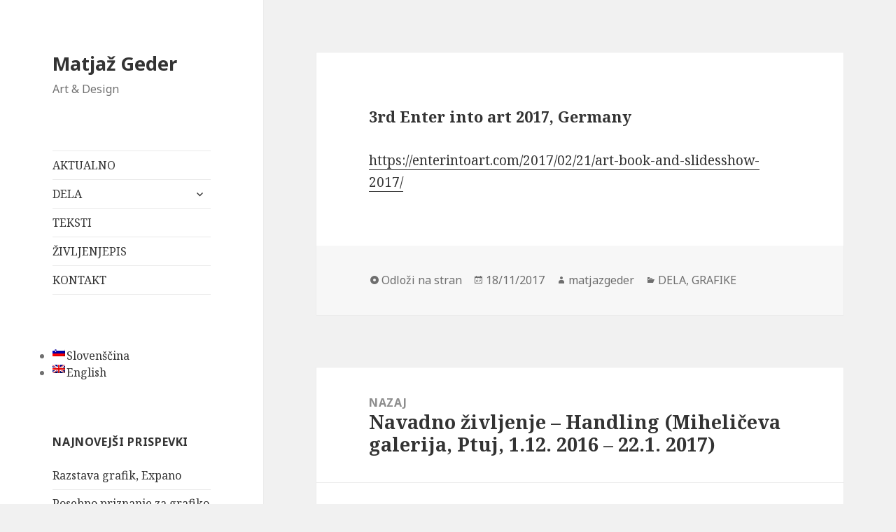

--- FILE ---
content_type: text/html; charset=UTF-8
request_url: https://matjazgeder.com/wp-admin/admin-ajax.php
body_size: 155
content:
12056.5350de5ff542beefc6c796bf5a8a1c56